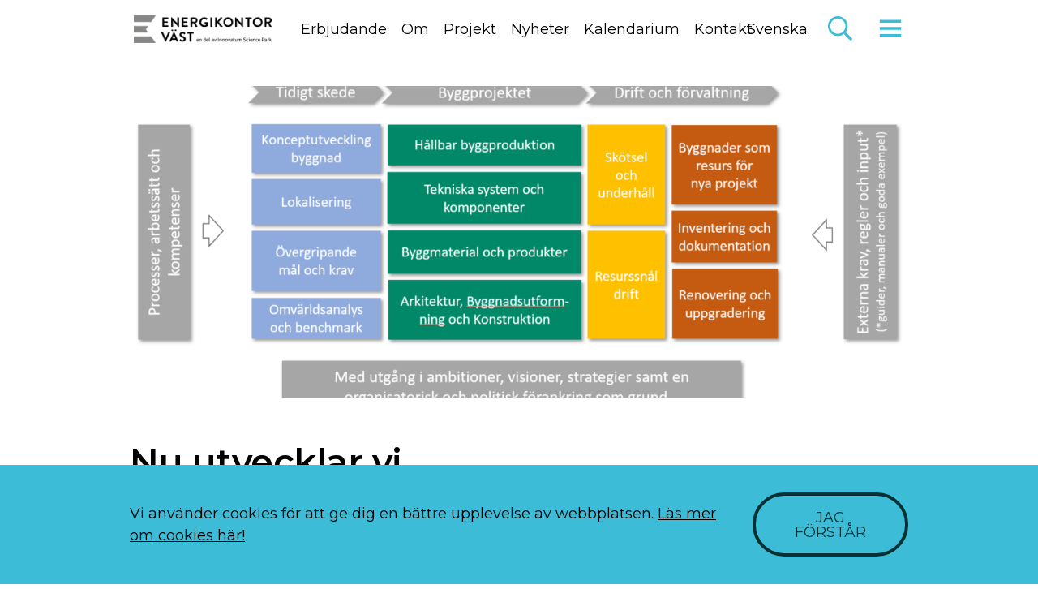

--- FILE ---
content_type: text/html; charset=UTF-8
request_url: https://www.energikontorvast.se/sv/2022/02/23/nu-utvecklar-vi-kunskapsmodellen-for-hallbart-byggande/
body_size: 9820
content:
<!doctype html>
<html lang="sv-SE" prefix="og: http://ogp.me/ns#">
<head>
	<meta charset="UTF-8" />
	<meta name="viewport" content="width=device-width, initial-scale=1" />
	<!--link rel="profile" href="https://gmpg.org/xfn/11" /-->
			<!-- Google Tag Manager -->
		<script>(function(w,d,s,l,i){w[l]=w[l]||[];w[l].push({'gtm.start':
		new Date().getTime(),event:'gtm.js'});var f=d.getElementsByTagName(s)[0],
		j=d.createElement(s),dl=l!='dataLayer'?'&l='+l:'';j.async=true;j.src=
		'https://www.googletagmanager.com/gtm.js?id='+i+dl;f.parentNode.insertBefore(j,f);
		})(window,document,'script','dataLayer','GTM-W5J2LTR');</script>
		<!-- End Google Tag Manager -->
		
<!-- Search Engine Optimization by Rank Math - https://s.rankmath.com/home -->
<title>Nu utvecklar vi kunskapsmodellen för hållbart byggande! - Energikontor Väst</title>
<meta name="description" content="Modellen baseras till stor del på omvärldsanalys. I några utvecklas särskilda kunskapspaket genom expertis som anlitas av projektet. Genom projektparternas"/>
<meta name="robots" content="follow, index, max-snippet:-1, max-video-preview:-1, max-image-preview:large"/>
<link rel="canonical" href="https://www.energikontorvast.se/sv/2022/02/23/nu-utvecklar-vi-kunskapsmodellen-for-hallbart-byggande/" />
<meta property="og:locale" content="sv_SE">
<meta property="og:type" content="article">
<meta property="og:title" content="Nu utvecklar vi kunskapsmodellen för hållbart byggande! - Energikontor Väst">
<meta property="og:description" content="Modellen baseras till stor del på omvärldsanalys. I några utvecklas särskilda kunskapspaket genom expertis som anlitas av projektet. Genom projektparternas">
<meta property="og:url" content="https://www.energikontorvast.se/sv/2022/02/23/nu-utvecklar-vi-kunskapsmodellen-for-hallbart-byggande/">
<meta property="og:site_name" content="Energikontor Väst">
<meta property="article:section" content="Hållbart byggande">
<meta property="og:updated_time" content="2022-03-31T08:55:31+02:00">
<meta property="og:image" content="https://www.energikontorvast.se/wp-content/uploads/sites/9/2022/02/microsoftteams-image-2.png">
<meta property="og:image:secure_url" content="https://www.energikontorvast.se/wp-content/uploads/sites/9/2022/02/microsoftteams-image-2.png">
<meta property="og:image:width" content="1774">
<meta property="og:image:height" content="998">
<meta property="og:image:alt" content="kunskapsmodellen">
<meta property="og:image:type" content="image/png">
<meta name="twitter:card" content="summary_large_image">
<meta name="twitter:title" content="Nu utvecklar vi kunskapsmodellen för hållbart byggande! - Energikontor Väst">
<meta name="twitter:description" content="Modellen baseras till stor del på omvärldsanalys. I några utvecklas särskilda kunskapspaket genom expertis som anlitas av projektet. Genom projektparternas">
<meta name="twitter:image" content="https://www.energikontorvast.se/wp-content/uploads/sites/9/2022/02/microsoftteams-image-2.png">
<script type="application/ld+json" class="rank-math-schema">{
    "@context": "https://schema.org",
    "@graph": [
        {
            "@type": [
                "Person",
                "Organization"
            ],
            "@id": "https://www.energikontorvast.se/#person",
            "name": "Energikontor V\u00e4st",
            "logo": {
                "@type": "ImageObject",
                "url": false
            },
            "image": {
                "@type": "ImageObject",
                "url": false
            }
        },
        {
            "@type": "WebSite",
            "@id": "https://www.energikontorvast.se/#website",
            "url": "https://www.energikontorvast.se",
            "name": "Energikontor V\u00e4st",
            "publisher": {
                "@id": "https://www.energikontorvast.se/#person"
            },
            "inLanguage": "sv-SE",
            "potentialAction": {
                "@type": "SearchAction",
                "target": "https://www.energikontorvast.se/?s={search_term_string}",
                "query-input": "required name=search_term_string"
            }
        },
        {
            "@type": "ImageObject",
            "@id": "https://www.energikontorvast.se/sv/2022/02/23/nu-utvecklar-vi-kunskapsmodellen-for-hallbart-byggande/#primaryImage",
            "url": "https://www.energikontorvast.se/wp-content/uploads/sites/9/2022/02/microsoftteams-image-2.png",
            "width": 1774,
            "height": 998
        },
        {
            "@type": "WebPage",
            "@id": "https://www.energikontorvast.se/sv/2022/02/23/nu-utvecklar-vi-kunskapsmodellen-for-hallbart-byggande/#webpage",
            "url": "https://www.energikontorvast.se/sv/2022/02/23/nu-utvecklar-vi-kunskapsmodellen-for-hallbart-byggande/",
            "name": "Nu utvecklar vi kunskapsmodellen f\u00f6r h\u00e5llbart byggande! - Energikontor V\u00e4st",
            "datePublished": "2022-02-23T08:56:56+01:00",
            "dateModified": "2022-03-31T08:55:31+02:00",
            "isPartOf": {
                "@id": "https://www.energikontorvast.se/#website"
            },
            "primaryImageOfPage": {
                "@id": "https://www.energikontorvast.se/sv/2022/02/23/nu-utvecklar-vi-kunskapsmodellen-for-hallbart-byggande/#primaryImage"
            },
            "inLanguage": "sv-SE"
        },
        {
            "@type": "BlogPosting",
            "headline": "Nu utvecklar vi kunskapsmodellen f\u00f6r h\u00e5llbart byggande! - Energikontor V\u00e4st",
            "datePublished": "2022-02-23T08:56:56+01:00",
            "dateModified": "2022-03-31T08:55:31+02:00",
            "author": {
                "@type": "Person",
                "name": "mariaolsson"
            },
            "publisher": {
                "@id": "https://www.energikontorvast.se/#person"
            },
            "description": "Modellen baseras till stor del p\u00e5 omv\u00e4rldsanalys. I n\u00e5gra utvecklas s\u00e4rskilda kunskapspaket genom expertis som anlitas av projektet. Genom projektparternas",
            "@id": "https://www.energikontorvast.se/sv/2022/02/23/nu-utvecklar-vi-kunskapsmodellen-for-hallbart-byggande/#richSnippet",
            "isPartOf": {
                "@id": "https://www.energikontorvast.se/sv/2022/02/23/nu-utvecklar-vi-kunskapsmodellen-for-hallbart-byggande/#webpage"
            },
            "image": {
                "@id": "https://www.energikontorvast.se/sv/2022/02/23/nu-utvecklar-vi-kunskapsmodellen-for-hallbart-byggande/#primaryImage"
            },
            "inLanguage": "sv-SE",
            "mainEntityOfPage": {
                "@id": "https://www.energikontorvast.se/sv/2022/02/23/nu-utvecklar-vi-kunskapsmodellen-for-hallbart-byggande/#webpage"
            }
        }
    ]
}</script>
<!-- /Rank Math WordPress SEO plugin -->

<link rel='dns-prefetch' href='//fonts.googleapis.com' />
<link rel='dns-prefetch' href='//s.w.org' />
<link rel="alternate" type="application/rss+xml" title="Energikontor Väst &raquo; Nu utvecklar vi kunskapsmodellen för hållbart byggande! kommentarsflöde" href="https://www.energikontorvast.se/sv/2022/02/23/nu-utvecklar-vi-kunskapsmodellen-for-hallbart-byggande/feed/" />
<link rel='stylesheet' id='contact-form-7-css'  href='https://www.energikontorvast.se/wp-content/plugins/contact-form-7/includes/css/styles.css?ver=5.2.2' type='text/css' media='all' />
<link rel='stylesheet' id='google-fonts-css'  href='https://fonts.googleapis.com/css?family=Montserrat%3A300%2C400%2C500%2C600%7CMontserrat%3A400%2C600&#038;display=swap&#038;ver=5.5.17' type='text/css' media='all' />
<link rel='stylesheet' id='style-css'  href='https://www.energikontorvast.se/wp-content/themes/projektarena/assets/css/main.css?ver=5.5.17' type='text/css' media='all' />
<style id='style-inline-css' type='text/css'>
h1, h2, h3, h4, h5, h6 {font-family: 'Montserrat', sans-serif;}.primary-background {background-color: #053134;}.primary-color {color: #053134;}.primary-color a {color: #053134;}.primary-color svg {color: #053134;}.btn-primary {background-color: #3cbcd7;}.primary-navigation .menu .menu-item.current-menu-item a {border-color: #3cbcd7;}.utils .search-open-button {color: #3cbcd7;}.utils .menu-open-button {color: #3cbcd7;}.utils .menu-toggle-button {color: #3cbcd7;}.utils .language-selector .lang-list {border-color: #3cbcd7;}.site-content section:not(.block) a {color: #3cbcd7;}ol li::marker, ul li::marker {color: #3cbcd7;}blockquote {border-color: #3cbcd7;}.hero-block .hero-cta .btn-cta {background-color: #053134;}.post-carousel-block .slick-slider .slick-prev, .post-carousel-block .slick-slider .slick-next {background-color: #053134;}.post-carousel-block .post-list .post .post-category a, .event-carousel-block .post-list .post .post-category a {color: #3cbcd7;}.post-carousel-block .post-list .post .post-readmore a, .event-carousel-block .post-list .post .post-readmore a {color: #3cbcd7;}.event-carousel-block .slick-slider .slick-prev, .event-carousel-block .slick-slider .slick-next {background-color: #3cbcd7;}.featured-reading-block .link-grid .link .link-content a svg {color: #053134;}.contacts-block .contact-list .contact-email a {color: #053134;}.calendar-block .calendar-event .calendar-content .primary-color a svg {color: #053134;}.in-media-block .in-media-listing .listing-content .primary-color a svg {color: #053134;}.quote-block .quote.block-type blockquote {border-color: #053134;}.blog .blog-layout .post .post-date {color: #053134;}.blog-layout .post .post-readmore a {color: #053134;}.blog-layout .navigation .nav-links a.page-numbers {color: #053134;}.single-event .show-map a {color: #053134;}.single-event .post-sidebar .registration a {background-color: #053134;}.site-footer h3 {color: #3cbcd7;}.search-overlay .search-box .search-form .search-button {background-color: #3cbcd7;}.popout-menu .main-navigation {background-color: #3cbcd7;}.popout-menu .main-navigation .search .search-button {background-color: #3cbcd7;border-color: #3cbcd7;}.popout-menu .main-navigation .social-media-list li a {color: #222;}.secondary-background {background-color: #053134;}.secondary-color {color: #053134;}.secondary-color a {color: #053134;}.secondary-color svg {color: #053134;}.btn-secondary {background-color: #053134;}.calendar-block .calendar-event .calendar-content .secondary-color a svg {color: #053134;}.in-media-block .in-media-listing .listing-content .secondary-color a svg {color: #053134;}.site-header {background-color: #ffffff;color: #050505;}.primary-navigation .menu .menu-item a {color: #050505;}.utils .search-open-button svg {color: #3cbcd7;}.utils .menu-open-button svg {color: #3cbcd7;}body {background-color: #ffffff;color: #000000;}.site-content a:not([class]) {color: #053134;}input, textarea, select {border-color: #053134;}input[type="radio"]:checked, input[type="checkbox"]:checked {background-color: #053134;}.post-carousel-block .post-list .post .post-category a {color: #053134;}.post-carousel-block .post-list .post .post-readmore a {color: #053134;}.mail-cta-block form input[type="submit"] {background-color: #053134;}.archive .archive-layout .post .post-date, .search-results .archive-layout .post .post-date, .search-no-results .archive-layout .post .post-date {color: #053134;}.site-footer {background-color: #053134;color: #ffffff;}.site-footer a {color: #ffffff;}.cookie-concent {background-color: #3cbcd7;}.cookie-concent .btn-accept {color: #053134;border-color: #053134;}.cookie-concent, .cookie-concent a {color: #000000;}
</style>
<link rel='stylesheet' id='slb_core-css'  href='https://www.energikontorvast.se/wp-content/plugins/simple-lightbox/client/css/app.css?ver=2.8.1' type='text/css' media='all' />
<link rel='stylesheet' id='paloma_stylesheet-css'  href='https://www.energikontorvast.se/wp-content/plugins/postman-widget/paloma_style.css?ver=5.5.17' type='text/css' media='all' />
<script type='text/javascript' src='https://www.energikontorvast.se/wp-includes/js/jquery/jquery.js?ver=1.12.4-wp' id='jquery-core-js'></script>
<link rel="https://api.w.org/" href="https://www.energikontorvast.se/wp-json/" /><link rel="alternate" type="application/json" href="https://www.energikontorvast.se/wp-json/wp/v2/posts/2343" /><link rel="EditURI" type="application/rsd+xml" title="RSD" href="https://www.energikontorvast.se/xmlrpc.php?rsd" />
<link rel="wlwmanifest" type="application/wlwmanifest+xml" href="https://www.energikontorvast.se/wp-includes/wlwmanifest.xml" /> 
<meta name="generator" content="WordPress 5.5.17" />
<link rel='shortlink' href='https://www.energikontorvast.se/?p=2343' />
<style type="text/css">.broken_link, a.broken_link {
	text-decoration: line-through;
}</style></head>

<body class="post-template-default single single-post postid-2343 single-format-standard">
		<!-- Google Tag Manager (noscript) -->
		<noscript><iframe src="https://www.googletagmanager.com/ns.html?id=GTM-W5J2LTR"
		height="0" width="0" style="display:none;visibility:hidden"></iframe></noscript>
		<!-- End Google Tag Manager (noscript) -->
			<div class="site">
		<header class="site-header">
			<div class="header-container">
			<div class="brand">
  <div class="logo"><a href="https://www.energikontorvast.se/sv"><img src="https://www.energikontorvast.se/wp-content/uploads/sites/9/2022/07/energikontoret_60sv-400x81.png" alt="Energikontor Väst"></a></div>  </div><nav class="primary-navigation">
  <div class="menu-primarmeny-container"><ul id="menu-primarmeny" class="menu"><li id="menu-item-678" class="menu-item menu-item-type-post_type menu-item-object-page menu-item-678"><a href="https://www.energikontorvast.se/sv/om-oss/erbjudande/">Erbjudande</a></li>
<li id="menu-item-25" class="menu-item menu-item-type-post_type menu-item-object-page menu-item-25"><a href="https://www.energikontorvast.se/sv/om-oss/">Om</a></li>
<li id="menu-item-908" class="menu-item menu-item-type-post_type menu-item-object-page menu-item-908"><a href="https://www.energikontorvast.se/sv/projekt/">Projekt</a></li>
<li id="menu-item-677" class="menu-item menu-item-type-post_type menu-item-object-page current_page_parent menu-item-677"><a href="https://www.energikontorvast.se/sv/aktuellt/">Nyheter</a></li>
<li id="menu-item-680" class="menu-item menu-item-type-post_type menu-item-object-page menu-item-680"><a href="https://www.energikontorvast.se/sv/om-oss/kalendarium/">Kalendarium</a></li>
<li id="menu-item-24" class="menu-item menu-item-type-post_type menu-item-object-page menu-item-24"><a href="https://www.energikontorvast.se/sv/om-oss/kontakt/">Kontakt</a></li>
</ul></div></nav>
<div class="utils">
    <div class="language-selector">
      <a class="active-lang" href="#">Svenska</a>            <ul class="lang-list">
      	<li class="lang-item lang-item-51 lang-item-en no-translation lang-item-first"><a lang="en-GB" hreflang="en-GB" href="https://www.energikontorvast.se/en/">English</a></li>
      </ul>
  </div>
  					
  <button class="search-open-button"><svg class="svg-icon" width="30" height="30" aria-hidden="true" role="img" focusable="false" aria-hidden="true" focusable="false" data-prefix="far" data-icon="search" role="img" xmlns="http://www.w3.org/2000/svg" viewBox="0 0 512 512" class="svg-inline--fa fa-search fa-w-16 fa-9x"><path fill="currentColor" d="M508.5 468.9L387.1 347.5c-2.3-2.3-5.3-3.5-8.5-3.5h-13.2c31.5-36.5 50.6-84 50.6-136C416 93.1 322.9 0 208 0S0 93.1 0 208s93.1 208 208 208c52 0 99.5-19.1 136-50.6v13.2c0 3.2 1.3 6.2 3.5 8.5l121.4 121.4c4.7 4.7 12.3 4.7 17 0l22.6-22.6c4.7-4.7 4.7-12.3 0-17zM208 368c-88.4 0-160-71.6-160-160S119.6 48 208 48s160 71.6 160 160-71.6 160-160 160z" class=""></path></svg></button>
  <button class="menu-toggle-button"><span class="open show"><svg class="svg-icon" width="30" height="30" aria-hidden="true" role="img" focusable="false" version="1.1" id="Layer_1" xmlns="http://www.w3.org/2000/svg" xmlns:xlink="http://www.w3.org/1999/xlink" x="0px" y="0px" viewBox="0 0 448 512" style="enable-background:new 0 0 448 512;" xml:space="preserve"><rect fill="currentColor" y="77" width="448" height="59.68"/><rect fill="currentColor" y="226.16" width="448" height="59.68"/><rect fill="currentColor" y="375.32" width="448" height="59.68"/></svg></span><span class="close"><svg class="svg-icon" width="30" height="30" aria-hidden="true" role="img" focusable="false" aria-hidden="true" focusable="false" data-prefix="fal" data-icon="times" role="img" xmlns="http://www.w3.org/2000/svg" viewBox="0 0 320 512" class="svg-inline--fa fa-times fa-w-10 fa-9x"><path fill="currentColor" d="M193.94 256L296.5 153.44l21.15-21.15c3.12-3.12 3.12-8.19 0-11.31l-22.63-22.63c-3.12-3.12-8.19-3.12-11.31 0L160 222.06 36.29 98.34c-3.12-3.12-8.19-3.12-11.31 0L2.34 120.97c-3.12 3.12-3.12 8.19 0 11.31L126.06 256 2.34 379.71c-3.12 3.12-3.12 8.19 0 11.31l22.63 22.63c3.12 3.12 8.19 3.12 11.31 0L160 289.94 262.56 392.5l21.15 21.15c3.12 3.12 8.19 3.12 11.31 0l22.63-22.63c3.12-3.12 3.12-8.19 0-11.31L193.94 256z" class=""></path></svg></span></button>
  <button class="menu-open-button"><svg class="svg-icon" width="30" height="30" aria-hidden="true" role="img" focusable="false" version="1.1" id="Layer_1" xmlns="http://www.w3.org/2000/svg" xmlns:xlink="http://www.w3.org/1999/xlink" x="0px" y="0px" viewBox="0 0 448 512" style="enable-background:new 0 0 448 512;" xml:space="preserve"><rect fill="currentColor" y="77" width="448" height="59.68"/><rect fill="currentColor" y="226.16" width="448" height="59.68"/><rect fill="currentColor" y="375.32" width="448" height="59.68"/></svg></button>
</div>	<div class="popout-menu">
		<nav class="main-navigation">
			<div class="popout-top">
				<button class="menu-close-button"><svg class="svg-icon" width="30" height="30" aria-hidden="true" role="img" focusable="false" aria-hidden="true" focusable="false" data-prefix="fal" data-icon="times" role="img" xmlns="http://www.w3.org/2000/svg" viewBox="0 0 320 512" class="svg-inline--fa fa-times fa-w-10 fa-9x"><path fill="currentColor" d="M193.94 256L296.5 153.44l21.15-21.15c3.12-3.12 3.12-8.19 0-11.31l-22.63-22.63c-3.12-3.12-8.19-3.12-11.31 0L160 222.06 36.29 98.34c-3.12-3.12-8.19-3.12-11.31 0L2.34 120.97c-3.12 3.12-3.12 8.19 0 11.31L126.06 256 2.34 379.71c-3.12 3.12-3.12 8.19 0 11.31l22.63 22.63c3.12 3.12 8.19 3.12 11.31 0L160 289.94 262.56 392.5l21.15 21.15c3.12 3.12 8.19 3.12 11.31 0l22.63-22.63c3.12-3.12 3.12-8.19 0-11.31L193.94 256z" class=""></path></svg></button>
			</div>
			
			<ul id="menu-huvudmeny" class="menu"><li id="menu-item-554" class="menu-item menu-item-type-post_type menu-item-object-page menu-item-554"><a href="https://www.energikontorvast.se/sv/om-oss/">Om</a></li>
<li id="menu-item-549" class="menu-item menu-item-type-post_type menu-item-object-page current_page_parent menu-item-549"><a href="https://www.energikontorvast.se/sv/aktuellt/">Nyheter</a></li>
<li id="menu-item-555" class="menu-item menu-item-type-post_type menu-item-object-page menu-item-555"><a href="https://www.energikontorvast.se/sv/om-oss/kontakt/">Kontakt</a></li>
<li id="menu-item-3133" class="menu-item menu-item-type-post_type menu-item-object-page menu-item-3133"><a href="https://www.energikontorvast.se/sv/om-oss/jobba-hos-oss/">Jobba hos oss</a></li>
<li id="menu-item-551" class="menu-item menu-item-type-post_type menu-item-object-page menu-item-has-children menu-item-551"><a href="https://www.energikontorvast.se/sv/energieffektivisering/">Energieffektivisering<div class="submenu-toggle"><svg class="svg-icon" width="20" height="20" aria-hidden="true" role="img" focusable="false" aria-hidden="true" focusable="false" data-prefix="fal" data-icon="chevron-right" role="img" xmlns="http://www.w3.org/2000/svg" viewBox="0 0 256 512" class="svg-inline--fa fa-chevron-right fa-w-8 fa-9x"><path fill="currentColor" d="M17.525 36.465l-7.071 7.07c-4.686 4.686-4.686 12.284 0 16.971L205.947 256 10.454 451.494c-4.686 4.686-4.686 12.284 0 16.971l7.071 7.07c4.686 4.686 12.284 4.686 16.97 0l211.051-211.05c4.686-4.686 4.686-12.284 0-16.971L34.495 36.465c-4.686-4.687-12.284-4.687-16.97 0z" class=""></path></svg></div></a>
<ul class="sub-menu">
	<li id="menu-item-1296" class="menu-item menu-item-type-taxonomy menu-item-object-category current-post-ancestor current-menu-parent current-custom-parent menu-item-1296"><a href="https://www.energikontorvast.se/sv/category/energieffektivisering/hallbart-byggande/">Artiklar Hållbart byggande</a></li>
</ul>
</li>
<li id="menu-item-909" class="menu-item menu-item-type-post_type menu-item-object-page menu-item-909"><a href="https://www.energikontorvast.se/sv/elektrifiering/">Elektrifiering</a></li>
<li id="menu-item-552" class="menu-item menu-item-type-post_type menu-item-object-page menu-item-552"><a href="https://www.energikontorvast.se/sv/kommunsamverkan/">Kommunsamverkan</a></li>
<li id="menu-item-914" class="menu-item menu-item-type-custom menu-item-object-custom menu-item-914"><a href="https://www.powervast.se">Power Väst</a></li>
<li id="menu-item-553" class="menu-item menu-item-type-post_type menu-item-object-page menu-item-553"><a href="https://www.energikontorvast.se/sv/projekt/">Pågående projekt</a></li>
<li id="menu-item-1935" class="menu-item menu-item-type-post_type menu-item-object-page menu-item-1935"><a href="https://www.energikontorvast.se/sv/projekt/avslutade-projekt/">Avslutade projekt</a></li>
<li id="menu-item-556" class="menu-item menu-item-type-post_type menu-item-object-page menu-item-has-children menu-item-556"><a href="https://www.energikontorvast.se/sv/cookies/">Cookies<div class="submenu-toggle"><svg class="svg-icon" width="20" height="20" aria-hidden="true" role="img" focusable="false" aria-hidden="true" focusable="false" data-prefix="fal" data-icon="chevron-right" role="img" xmlns="http://www.w3.org/2000/svg" viewBox="0 0 256 512" class="svg-inline--fa fa-chevron-right fa-w-8 fa-9x"><path fill="currentColor" d="M17.525 36.465l-7.071 7.07c-4.686 4.686-4.686 12.284 0 16.971L205.947 256 10.454 451.494c-4.686 4.686-4.686 12.284 0 16.971l7.071 7.07c4.686 4.686 12.284 4.686 16.97 0l211.051-211.05c4.686-4.686 4.686-12.284 0-16.971L34.495 36.465c-4.686-4.687-12.284-4.687-16.97 0z" class=""></path></svg></div></a>
<ul class="sub-menu">
	<li id="menu-item-560" class="menu-item menu-item-type-post_type menu-item-object-page menu-item-560"><a href="https://www.energikontorvast.se/sv/om-oss/personuppgiftshantering/">Personuppgiftshantering</a></li>
</ul>
</li>
<li id="menu-item-2778-sv" class="lang-item lang-item-36 lang-item-sv current-lang lang-item-first menu-item menu-item-type-custom menu-item-object-custom menu-item-2778-sv"><a href="https://www.energikontorvast.se/sv/2022/02/23/nu-utvecklar-vi-kunskapsmodellen-for-hallbart-byggande/" hreflang="sv-SE" lang="sv-SE">Svenska</a></li>
<li id="menu-item-2778-en" class="lang-item lang-item-51 lang-item-en no-translation menu-item menu-item-type-custom menu-item-object-custom menu-item-2778-en"><a href="https://www.energikontorvast.se/en/" hreflang="en-GB" lang="en-GB">English</a></li>
</ul>
			<div class="search">
				<form role="search" method="get" class="search-form" action="https://www.energikontorvast.se/sv/">
  <label><span class="screen-reader-text">Sök efter:</span></label>
  <input type="search" class="search-field" placeholder="Sök …" value="" name="s" title="Sök efter:" />
  <button type="submit" class="search-button"><svg class="svg-icon" width="24" height="24" aria-hidden="true" role="img" focusable="false" aria-hidden="true" focusable="false" data-prefix="far" data-icon="search" role="img" xmlns="http://www.w3.org/2000/svg" viewBox="0 0 512 512" class="svg-inline--fa fa-search fa-w-16 fa-9x"><path fill="currentColor" d="M508.5 468.9L387.1 347.5c-2.3-2.3-5.3-3.5-8.5-3.5h-13.2c31.5-36.5 50.6-84 50.6-136C416 93.1 322.9 0 208 0S0 93.1 0 208s93.1 208 208 208c52 0 99.5-19.1 136-50.6v13.2c0 3.2 1.3 6.2 3.5 8.5l121.4 121.4c4.7 4.7 12.3 4.7 17 0l22.6-22.6c4.7-4.7 4.7-12.3 0-17zM208 368c-88.4 0-160-71.6-160-160S119.6 48 208 48s160 71.6 160 160-71.6 160-160 160z" class=""></path></svg> <span class="screen-reader-text">Sök:</span></button>
</form>			</div>

			<div class="channels grid-item"><ul class="social-media-list"><li class="media"><a href="https://www.facebook.com/energikontorvast/" target="_blank"><svg class="svg-icon" width="24" height="24" aria-hidden="true" role="img" focusable="false" aria-hidden="true" focusable="false" data-prefix="fab" data-icon="facebook-square" role="img" xmlns="http://www.w3.org/2000/svg" viewBox="0 0 448 512" class="svg-inline--fa fa-facebook-square fa-w-14 fa-9x"><path fill="currentColor" d="M400 32H48A48 48 0 0 0 0 80v352a48 48 0 0 0 48 48h137.25V327.69h-63V256h63v-54.64c0-62.15 37-96.48 93.67-96.48 27.14 0 55.52 4.84 55.52 4.84v61h-31.27c-30.81 0-40.42 19.12-40.42 38.73V256h68.78l-11 71.69h-57.78V480H400a48 48 0 0 0 48-48V80a48 48 0 0 0-48-48z" class=""></path></svg> Facebook</a></li><li class="media"><a href="https://www.linkedin.com/company/1179320/admin/" target="_blank"><svg class="svg-icon" width="24" height="24" aria-hidden="true" role="img" focusable="false" aria-hidden="true" focusable="false" data-prefix="fab" data-icon="linkedin" role="img" xmlns="http://www.w3.org/2000/svg" viewBox="0 0 448 512" class="svg-inline--fa fa-linkedin fa-w-14 fa-9x"><path fill="currentColor" d="M416 32H31.9C14.3 32 0 46.5 0 64.3v383.4C0 465.5 14.3 480 31.9 480H416c17.6 0 32-14.5 32-32.3V64.3c0-17.8-14.4-32.3-32-32.3zM135.4 416H69V202.2h66.5V416zm-33.2-243c-21.3 0-38.5-17.3-38.5-38.5S80.9 96 102.2 96c21.2 0 38.5 17.3 38.5 38.5 0 21.3-17.2 38.5-38.5 38.5zm282.1 243h-66.4V312c0-24.8-.5-56.7-34.5-56.7-34.6 0-39.9 27-39.9 54.9V416h-66.4V202.2h63.7v29.2h.9c8.9-16.8 30.6-34.5 62.9-34.5 67.2 0 79.7 44.3 79.7 101.9V416z" class=""></path></svg> LinkedIn</a></li><li class="media"><a href="https://www.youtube.com/channel/UCmduqJdjsmNn_esKJusrtiA/featured" target="_blank"><svg class="svg-icon" width="24" height="24" aria-hidden="true" role="img" focusable="false" aria-hidden="true" focusable="false" data-prefix="fab" data-icon="youtube-square" role="img" xmlns="http://www.w3.org/2000/svg" viewBox="0 0 448 512" class="svg-inline--fa fa-youtube-square fa-w-14 fa-9x"><path fill="currentColor" d="M186.8 202.1l95.2 54.1-95.2 54.1V202.1zM448 80v352c0 26.5-21.5 48-48 48H48c-26.5 0-48-21.5-48-48V80c0-26.5 21.5-48 48-48h352c26.5 0 48 21.5 48 48zm-42 176.3s0-59.6-7.6-88.2c-4.2-15.8-16.5-28.2-32.2-32.4C337.9 128 224 128 224 128s-113.9 0-142.2 7.7c-15.7 4.2-28 16.6-32.2 32.4-7.6 28.5-7.6 88.2-7.6 88.2s0 59.6 7.6 88.2c4.2 15.8 16.5 27.7 32.2 31.9C110.1 384 224 384 224 384s113.9 0 142.2-7.7c15.7-4.2 28-16.1 32.2-31.9 7.6-28.5 7.6-88.1 7.6-88.1z" class=""></path></svg> Youtube</a></li></ul></div>
		</nav>
	</div>

				</div>
		</header><section id="site-content" class="site-content single-layout classic-layout sidebar-layout">
	<div class="post-container">

					<header class="post-featured-image">
			<img width="1200" height="480" src="https://www.energikontorvast.se/wp-content/uploads/sites/9/2022/02/microsoftteams-image-2-1200x480.png" class="attachment-header size-header wp-post-image" alt="" loading="lazy" />						</header>
		
		<article id="post-2343" class="post">
	
			<header class="post-header">
				<h1 class="post-title">Nu utvecklar vi kunskapsmodellen för hållbart byggande!</h1>
				<div class="post-meta primary-color"><span class="posted-on"><svg class="svg-icon" width="16" height="16" aria-hidden="true" role="img" focusable="false" aria-hidden="true" focusable="false" data-prefix="fal" data-icon="clock" role="img" xmlns="http://www.w3.org/2000/svg" viewBox="0 0 512 512" class="svg-inline--fa fa-clock fa-w-16 fa-9x"><path fill="currentColor" d="M256 8C119 8 8 119 8 256s111 248 248 248 248-111 248-248S393 8 256 8zm216 248c0 118.7-96.1 216-216 216-118.7 0-216-96.1-216-216 0-118.7 96.1-216 216-216 118.7 0 216 96.1 216 216zm-148.9 88.3l-81.2-59c-3.1-2.3-4.9-5.9-4.9-9.7V116c0-6.6 5.4-12 12-12h14c6.6 0 12 5.4 12 12v146.3l70.5 51.3c5.4 3.9 6.5 11.4 2.6 16.8l-8.2 11.3c-3.9 5.3-11.4 6.5-16.8 2.6z" class=""></path></svg> <time class="entry-date published" datetime="2022-02-23T08:56:56+01:00">23 februari, 2022</time><time class="updated" datetime="2022-03-31T08:55:31+02:00">31 mars, 2022</time></span> | <span class="cat-links"><span class="screen-reader-text">Postad i</span> Hållbart byggande</span></div>
			</header>

						<div class="post-preamble">I S2C projektet samlar vi genom modellen kunskap och bästa praxis inom hållbart och klimateffektivt byggande. Modellen har som ansats att utifrån ett antal identifierade områden föreslå, beskriva och ge tips på hur byggandet kan utvecklas genom livscykeln. Från tidigt skede då byggnaden planeras och projekteras, i byggprojektet, genom drift och förvaltning och till en framtida avveckling.</div>
						<div class="post-content">
				<p>Modellen baseras till stor del på omvärldsanalys. I några utvecklas särskilda kunskapspaket genom expertis som anlitas av projektet. Genom projektparternas egna byggprojekt – praktikfallen Hoppets förskola i Göteborg, Fagskolen/ Tannklinik i Agder kommune i Norge och Stigsborg Børne- og Ungeunivers i Aalborg Danmark kompletteras bilden med parternas kunskaper, erfarenheter och slutsatser.</p>
<p>Modellen tänks i första hand stötta den offentliga beställaren, men är tillämplig för alla de som arbetar med byggandet. För en snabbare omställning av byggandet krävs samverkan mellan olika kompetenser och olika aktörer i högre grad än idag. En förhoppning är att innehållet ska kunna användas för att stärka dialog och samarbete mellan beställare, leverantörer och byggsakkunniga och på så sätt påskynda omställningen inom byggandet.</p>
<p>Modellen bygger på olika sätt bred förståelse för klimateffektivt byggande, men har ingen ambition att vara komplett utan speglar de områden projektet arbetat med genom egna insatser eller i omvärldsbevakningen. I våra kommande aktiviteter berättar vi mer om modellen och om de olika kunskapspaketen som är ryggraden innehållsmässigt.</p>
<p>Läs om våra kunskapspaket och var med när de presenteras!</p>
<ul>
<li><a href="http://www.laganbygg.se/avslutade/energieffektiv-byggproduktion__272" target="_blank" rel="noopener">Energieffektiv byggproduktion</a> utvecklades av Chalmers Industriteknik Energy Management och handlar om byggskedet med fokus på byggarbetsplatsens energianvändning. Kunskapspaketet är klart och presenterades på webbinar den 23 november förra året. Se det på länken <a href="https://www.youtube.com/watch?v=3PJn2vAt25A&amp;list=PLGQBzYGA3DFAt0QssALjZFBaP-DcHA-_x&amp;index=6&amp;t=3660s" target="_blank" rel="noopener">här</a>. Läs vår <a href="https://www.energikontorvast.se/sv/2021/12/16/se-mojligheterna-energieffektivisera-byggproduktionen/">sammanfattning</a>.</li>
<li><strong>Arkitektur, konstruktionslösningar och materialval för minskad klimatpåverkan </strong>är ett kunskapspaket som utvecklas av Bengt Dahlgren i Göteborg. Rapporten börjar bli klar och ett <a href="https://innovatum.confetti.events/arktitektur-byggnadskonstruktion-och-materialval-i-klimateffektivt-byggande" target="_blank" rel="noopener">webbinar den 16 mars klockan 10-11:30</a> ska berätta om innehållet. För den vetgirige finns sedan tidigare finns <a href="https://goteborg.se/wps/wcm/connect/55b6eb79-3158-4f5e-89e2-ae3e4f8e3d60/klimateffektivguide%28f%C3%A4rdiga_versionen%29.pdf?MOD=AJPERES&amp;CONVERT_TO=url&amp;CACHEID=ROOTWORKSPACE-55b6eb79-3158-4f5e-89e2-ae3e4f8e3d60-nTnUr24" class="broken_link" target="_blank" rel="noopener">guiden för klimateffektivt byggande</a> tillgänglig genom Lokalförvaltningen i Göteborgs stad i S2C projektet. Intressant läsning! Det finns även ett <a href="https://www.youtube.com/watch?v=s7yqenvwj7A&amp;list=PLGQBzYGA3DFAt0QssALjZFBaP-DcHA-_x&amp;index=7&amp;t=856s" target="_blank" rel="noopener">inspelat webbinar</a> att ta del av!</li>
<li><strong>Energieffektiva byggnader, teknikval och drift</strong> är under utveckling genom AFRY. Rapporten är under färdigställande och tillgänglig för läsning inom kort. Tre webbinarier kommer att berätta om innehållet. Det första presentationstillfället hölls den 10 februari och finns <a href="https://www.youtube.com/watch?v=8xhS3zJLJHs&amp;list=PLGQBzYGA3DFAt0QssALjZFBaP-DcHA-_x&amp;index=1&amp;t=415s" target="_blank" rel="noopener">inspelat här</a>. Nästa tillfälle är den 23 mars klockan 13-14:30 och har temat <a href="https://innovatum.confetti.events/energieffektivt-byggande-bestllarens-roll-och-kompetens" target="_blank" rel="noopener">”Energieffektivt byggande &#8211; beställarens ansvar och delaktighet”.</a> Det avslutande webbinaret hålls i slutet av mars. Då är det teknikfokus genom temat ”Smart styrning i fastighetsautomationen, lokal elproduktion och energilagring”.</li>
</ul>
<p>Ytterligare två kunskapspaket är nu under uppstart och vi återkommer med mer info om dem längre fram. Presentation av dessa kommer huvudsakligen att ske under april månad;</p>
<ul>
<li><strong>”Offentligt byggande i tidigt skede med fokus på klimat och miljö”</strong> &#8211; Enviro Planning.</li>
<li><strong>”Arbetssätt och kompetenser till stöd för hållbart byggande”</strong> &#8211; White arkitekter.</li>
</ul>
<p>Som framgår finns mycket på agendan och vi ser fram emot en spännande vårvinter och vår med många aktiviteter. I S2C projektet är som tidigare nämnts, den offentliga beställaren av byggprojekten vår primära målgrupp, men aktiviteterna är lika relevanta för alla som brinner för omställningen av byggandet.</p>
<p>// Peter Berg</p>
<p>&nbsp;</p>
<p>&nbsp;</p>
<p>&nbsp;</p>
			</div>
			</article>

      			<aside class="page-sidebar">
				<div class="sidebar-wrap">
					<section id="contacts-0" class="block contacts-block none margin-top-none margin-bottom-none padding-top-normal padding-bottom-normal" style="">
	
	<div class="block-container">
		<div class="block-content"><ul class="contact-list horizontal"><li class="contact"><div class="contact-image"><img width="768" height="768" src="https://www.energikontorvast.se/wp-content/uploads/sites/9/2020/07/profilbild-peter-berg_nyare-768x768.jpg" class="attachment-square size-square wp-post-image" alt="Peter Berg" loading="lazy" srcset="https://www.energikontorvast.se/wp-content/uploads/sites/9/2020/07/profilbild-peter-berg_nyare-768x768.jpg 768w, https://www.energikontorvast.se/wp-content/uploads/sites/9/2020/07/profilbild-peter-berg_nyare-1200x1200.jpg 1200w, https://www.energikontorvast.se/wp-content/uploads/sites/9/2020/07/profilbild-peter-berg_nyare-200x200.jpg 200w, https://www.energikontorvast.se/wp-content/uploads/sites/9/2020/07/profilbild-peter-berg_nyare-992x992.jpg 992w, https://www.energikontorvast.se/wp-content/uploads/sites/9/2020/07/profilbild-peter-berg_nyare-1536x1536.jpg 1536w, https://www.energikontorvast.se/wp-content/uploads/sites/9/2020/07/profilbild-peter-berg_nyare-150x150.jpg 150w, https://www.energikontorvast.se/wp-content/uploads/sites/9/2020/07/profilbild-peter-berg_nyare-300x300.jpg 300w, https://www.energikontorvast.se/wp-content/uploads/sites/9/2020/07/profilbild-peter-berg_nyare.jpg 1540w" sizes="(max-width: 768px) 100vw, 768px" /></div><div class="contact-info"><h1 class="contact-name">Peter Berg</h1><div class="contact-title"><span class="screen-reader-text label">Arbetstitel:</span> Innovationsledare</div><div class="contact-phone"><span class="screen-reader-text label">Telefonnummer:</span> 0520-28 93 19</div><div class="contact-mobile"><span class="screen-reader-text label">Mobilnummer:</span> 076-948 83 93</div><div class="contact-email"><span class="screen-reader-text label">E-postadress:</span> <a href="mailto:&#112;&#101;t&#101;r.berg&#64;i&#110;n&#111;&#118;&#97;t&#117;&#109;.&#115;&#101;">&#112;&#101;t&#101;r.berg&#64;i&#110;n&#111;&#118;&#97;t&#117;&#109;.&#115;&#101;</a></div></div></li></ul></div>	</div>
</section>
<section id="image-1" class="block image-block none margin-top-none margin-bottom-none padding-top-normal padding-bottom-normal" style="">
	
	<div class="block-container">
		<div class="block-content"><div class="block-image"><figure><img src="https://www.energikontorvast.se/wp-content/uploads/sites/9/2020/11/s2c-logga-768x291.jpg" alt="s2c-logga"></figure></div></div>	</div>
</section>
<section id="image-2" class="block image-block none margin-top-none margin-bottom-none padding-top-normal padding-bottom-normal" style="">
	
	<div class="block-container">
		<div class="block-content"><div class="block-image"><figure><img src="https://www.energikontorvast.se/wp-content/uploads/sites/9/2021/02/vgr-webb-rgb-jpg-768x160.jpg" alt="Logotype Västra Götalandsregionne"></figure></div></div>	</div>
</section>
<section id="image-3" class="block image-block none margin-top-none margin-bottom-none padding-top-normal padding-bottom-normal" style="">
	
	<div class="block-container">
		<div class="block-content"><div class="block-image"><figure><img src="https://www.energikontorvast.se/wp-content/uploads/sites/9/2020/11/interreg-logga-768x286.jpg" alt="EU interreg-logga"></figure></div></div>	</div>
</section>
				</div>
      </aside>
      	</div>
</section>
		<footer class="site-footer">
			<div class="footer-container">
<div class="visit-address grid-item"><h3 class="primary-color">Besök oss</h3><address><div class="street-address"><span class="label screen-reader-text">Besöksadress:</span> Nohabgatan 14, plan 2, <br>461 53  Trolhättan</div><address></div><div class="channels grid-item"><h3 class="primary-color">Sociala medier</h3><ul class="social-medias-list"><li class="media"><a href="https://www.facebook.com/energikontorvast/" target="_blank"><svg class="svg-icon" width="24" height="24" aria-hidden="true" role="img" focusable="false" aria-hidden="true" focusable="false" data-prefix="fab" data-icon="facebook-square" role="img" xmlns="http://www.w3.org/2000/svg" viewBox="0 0 448 512" class="svg-inline--fa fa-facebook-square fa-w-14 fa-9x"><path fill="currentColor" d="M400 32H48A48 48 0 0 0 0 80v352a48 48 0 0 0 48 48h137.25V327.69h-63V256h63v-54.64c0-62.15 37-96.48 93.67-96.48 27.14 0 55.52 4.84 55.52 4.84v61h-31.27c-30.81 0-40.42 19.12-40.42 38.73V256h68.78l-11 71.69h-57.78V480H400a48 48 0 0 0 48-48V80a48 48 0 0 0-48-48z" class=""></path></svg> Facebook</a></li><li class="media"><a href="https://www.linkedin.com/company/1179320/admin/" target="_blank"><svg class="svg-icon" width="24" height="24" aria-hidden="true" role="img" focusable="false" aria-hidden="true" focusable="false" data-prefix="fab" data-icon="linkedin" role="img" xmlns="http://www.w3.org/2000/svg" viewBox="0 0 448 512" class="svg-inline--fa fa-linkedin fa-w-14 fa-9x"><path fill="currentColor" d="M416 32H31.9C14.3 32 0 46.5 0 64.3v383.4C0 465.5 14.3 480 31.9 480H416c17.6 0 32-14.5 32-32.3V64.3c0-17.8-14.4-32.3-32-32.3zM135.4 416H69V202.2h66.5V416zm-33.2-243c-21.3 0-38.5-17.3-38.5-38.5S80.9 96 102.2 96c21.2 0 38.5 17.3 38.5 38.5 0 21.3-17.2 38.5-38.5 38.5zm282.1 243h-66.4V312c0-24.8-.5-56.7-34.5-56.7-34.6 0-39.9 27-39.9 54.9V416h-66.4V202.2h63.7v29.2h.9c8.9-16.8 30.6-34.5 62.9-34.5 67.2 0 79.7 44.3 79.7 101.9V416z" class=""></path></svg> LinkedIn</a></li><li class="media"><a href="https://www.youtube.com/channel/UCmduqJdjsmNn_esKJusrtiA/featured" target="_blank"><svg class="svg-icon" width="24" height="24" aria-hidden="true" role="img" focusable="false" aria-hidden="true" focusable="false" data-prefix="fab" data-icon="youtube-square" role="img" xmlns="http://www.w3.org/2000/svg" viewBox="0 0 448 512" class="svg-inline--fa fa-youtube-square fa-w-14 fa-9x"><path fill="currentColor" d="M186.8 202.1l95.2 54.1-95.2 54.1V202.1zM448 80v352c0 26.5-21.5 48-48 48H48c-26.5 0-48-21.5-48-48V80c0-26.5 21.5-48 48-48h352c26.5 0 48 21.5 48 48zm-42 176.3s0-59.6-7.6-88.2c-4.2-15.8-16.5-28.2-32.2-32.4C337.9 128 224 128 224 128s-113.9 0-142.2 7.7c-15.7 4.2-28 16.6-32.2 32.4-7.6 28.5-7.6 88.2-7.6 88.2s0 59.6 7.6 88.2c4.2 15.8 16.5 27.7 32.2 31.9C110.1 384 224 384 224 384s113.9 0 142.2-7.7c15.7-4.2 28-16.1 32.2-31.9 7.6-28.5 7.6-88.1 7.6-88.1z" class=""></path></svg> Youtube</a></li></ul></div></div><div class="site-info">
<div class="footer-links"><ul id="menu-sidfotsmeny" class="menu"><li id="menu-item-39" class="menu-item menu-item-type-post_type menu-item-object-page menu-item-39"><a href="https://www.energikontorvast.se/sv/om-oss/integritetspolicy/">Integritetspolicy</a></li>
<li id="menu-item-40" class="menu-item menu-item-type-post_type menu-item-object-page menu-item-40"><a href="https://www.energikontorvast.se/sv/cookies/">Cookies</a></li>
</ul></div><div class="copyright">&copy; Energikontor Väst 2026</div></div>				
		</footer>
	</div>

	<div class="search-overlay">
  <button class="search-close-button"><svg class="svg-icon" width="30" height="30" aria-hidden="true" role="img" focusable="false" aria-hidden="true" focusable="false" data-prefix="fal" data-icon="times" role="img" xmlns="http://www.w3.org/2000/svg" viewBox="0 0 320 512" class="svg-inline--fa fa-times fa-w-10 fa-9x"><path fill="currentColor" d="M193.94 256L296.5 153.44l21.15-21.15c3.12-3.12 3.12-8.19 0-11.31l-22.63-22.63c-3.12-3.12-8.19-3.12-11.31 0L160 222.06 36.29 98.34c-3.12-3.12-8.19-3.12-11.31 0L2.34 120.97c-3.12 3.12-3.12 8.19 0 11.31L126.06 256 2.34 379.71c-3.12 3.12-3.12 8.19 0 11.31l22.63 22.63c3.12 3.12 8.19 3.12 11.31 0L160 289.94 262.56 392.5l21.15 21.15c3.12 3.12 8.19 3.12 11.31 0l22.63-22.63c3.12-3.12 3.12-8.19 0-11.31L193.94 256z" class=""></path></svg></button>
  
  <div class="search-box"><form role="search" method="get" class="search-form" action="https://www.energikontorvast.se/sv/">
  <label><span class="screen-reader-text">Sök efter:</span></label>
  <input type="search" class="search-field" placeholder="Sök …" value="" name="s" title="Sök efter:" />
  <button type="submit" class="search-button"><svg class="svg-icon" width="24" height="24" aria-hidden="true" role="img" focusable="false" aria-hidden="true" focusable="false" data-prefix="far" data-icon="search" role="img" xmlns="http://www.w3.org/2000/svg" viewBox="0 0 512 512" class="svg-inline--fa fa-search fa-w-16 fa-9x"><path fill="currentColor" d="M508.5 468.9L387.1 347.5c-2.3-2.3-5.3-3.5-8.5-3.5h-13.2c31.5-36.5 50.6-84 50.6-136C416 93.1 322.9 0 208 0S0 93.1 0 208s93.1 208 208 208c52 0 99.5-19.1 136-50.6v13.2c0 3.2 1.3 6.2 3.5 8.5l121.4 121.4c4.7 4.7 12.3 4.7 17 0l22.6-22.6c4.7-4.7 4.7-12.3 0-17zM208 368c-88.4 0-160-71.6-160-160S119.6 48 208 48s160 71.6 160 160-71.6 160-160 160z" class=""></path></svg> <span class="screen-reader-text">Sök:</span></button>
</form></div>

</div>
<div class="cookie-concent"><div class="cookie-info"><div class="info"><p>Vi använder cookies för att ge dig en bättre upplevelse av webbplatsen. <a href="https://www.energikontorvast.se/cookies/">Läs mer om cookies här!</a></p>
</div><div class="buttons"><button id="accept-cookies" class="btn btn-accept">Jag förstår</button><button id="decline-cookies" class="btn btn-decline">Nej tack</button></div></div></div><script type='text/javascript' id='contact-form-7-js-extra'>
/* <![CDATA[ */
var wpcf7 = {"apiSettings":{"root":"https:\/\/www.energikontorvast.se\/wp-json\/contact-form-7\/v1","namespace":"contact-form-7\/v1"}};
/* ]]> */
</script>
<script type='text/javascript' src='https://www.energikontorvast.se/wp-content/plugins/contact-form-7/includes/js/scripts.js?ver=5.2.2' id='contact-form-7-js'></script>
<script type='text/javascript' src='https://www.energikontorvast.se/wp-content/themes/projektarena/assets/js/js.cookie.js?ver=5.5.17' id='cookies-js'></script>
<script type='text/javascript' id='main-js-extra'>
/* <![CDATA[ */
var load_tracking = {"ajax_url":"https:\/\/www.energikontorvast.se\/wp-admin\/admin-ajax.php"};
/* ]]> */
</script>
<script type='text/javascript' src='https://www.energikontorvast.se/wp-content/themes/projektarena/assets/js/main.js?ver=5.5.17' id='main-js'></script>
<script type="text/javascript" id="slb_context">/* <![CDATA[ */if ( !!window.jQuery ) {(function($){$(document).ready(function(){if ( !!window.SLB ) { {$.extend(SLB, {"context":["public","user_guest"]});} }})})(jQuery);}/* ]]> */</script>
</body>
</html>


--- FILE ---
content_type: text/javascript
request_url: https://www.energikontorvast.se/wp-content/themes/projektarena/assets/js/main.js?ver=5.5.17
body_size: 631
content:
jQuery(document).ready(function($){

  $('.search-open-button').click( function(){
    $('.search-overlay').addClass('open');
  });

  $('.search-overlay').click( function(e){
    if(e.target !== e.currentTarget) return;

    $('.search-overlay').addClass('close').removeClass('open');
    setTimeout(function(){ 
      $('.search-overlay').removeClass('close');
    }, 600);
  });

  $('.search-close-button').click( function(e){
    $('.search-overlay').addClass('close').removeClass('open');
    setTimeout(function(){ 
      $('.search-overlay').removeClass('close');
    }, 600);
  });

  $('.menu-toggle-button').click( function() {
    $('.popout-menu').toggleClass('open');
    $('.menu-toggle-button .open').toggleClass('show');
    $('.menu-toggle-button .close').toggleClass('show');
    setTimeout(function(){ 
      var mh = $('.main-navigation').height();
      $('.popout-menu').css( {'height': mh} );
    }, 500);
  });

  $('.menu-open-button').click( function(){    
    $('.popout-menu').addClass('open');
    setTimeout(function(){ 
      $('.main-navigation').addClass('animate');
    }, 25);
  });

  $('.popout-menu').click( function(e){
    if(e.target !== e.currentTarget) return;
    
    $('.main-navigation').removeClass('animate');
    setTimeout(function(){ 
      $('.popout-menu').removeClass('open');
    }, 500);
  });

  $('.menu-close-button').click( function(){
    $('.main-navigation').removeClass('animate');
    setTimeout(function(){ 
      $('.popout-menu').removeClass('open');
    }, 500);
  });

  $('.submenu-toggle').click(function( e ){
    e.preventDefault();

    var menu = $(this).parent().parent().find('.sub-menu');
    $(this).toggleClass('rotate');
    $(menu).toggleClass('open');
  });

  if ( $('.current-menu-item, .current-menu-ancestor').hasClass('menu-item-has-children') ) {
    //console.log($('current-menu-item'));
    $('.current-menu-item, .current-menu-ancestor').find('.submenu-toggle').toggleClass('rotate');
    $('.current-menu-item, .current-menu-ancestor').find('.sub-menu').toggleClass('open');
  }

  if ( $('.language-selector') ) {
    var langbutton = $('.active-lang');
    var langlist = $('.lang-list');
    langbutton.on( 'click', function( e ) {
        e.preventDefault();
        $(this).toggleClass('rotate');
        langlist.toggleClass('open');
    });
  }

  var accept = $('#accept-cookies');
  var decline = $('#decline-cookies');
  var cookie_info = $('.cookie-concent');
  var accepted = false;

  function check_cookie_state() {
    var accepted = Cookies.get( 'accept-cookies' );
    var declined = Cookies.get( 'decline-cookies' );
    var today = new Date();

    if ( accepted ) {
      cookie_info.addClass('hide');
    }

    if ( declined ) {}
  }

  function remove_cookie( type ) {
    Cookies.remove( type );
  }

  function activate_tracking() {
    console.log( load_tracking.ajax_url );
    $.ajax({
      url: load_tracking.ajax_url,
      data: {
        action: 'load_tracking',
      },
      success: function( result ){
        $('head').append( result );
      }
    });

  }

  function set_concent( state ) {
    var today = new Date();

    if ( state == 'accept' ) {
      Cookies.set( 'accept-cookies', 1, { expires: 365, path: '' } );
      remove_cookie( 'decline-cookies' );
      cookie_info.addClass('hide');

      activate_tracking();
      
    }

    if ( state == 'decline' ) {
      Cookies.set( 'decline-cookies', 1, { expires: 365, path: '' } );
      remove_cookie( 'accept-cookies' );
      cookie_info.addClass('hide');
    }

  }
  
  accept.click( function() {
    set_concent( 'accept' );
  });

  decline.click( function() {
    set_concent( 'decline' );
  });

  check_cookie_state();

});